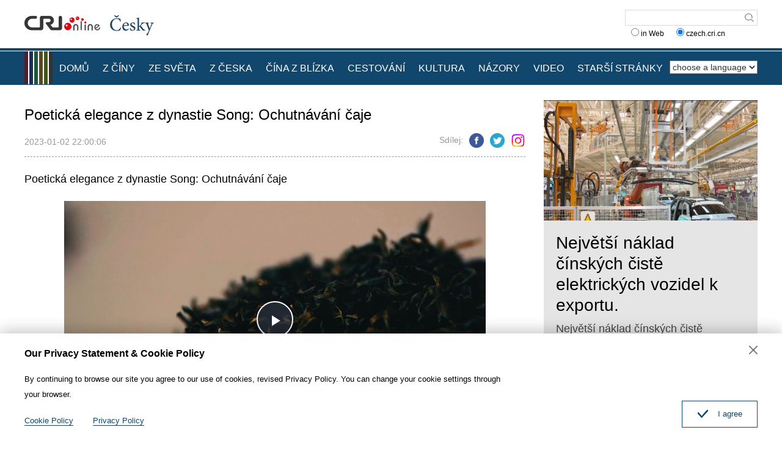

--- FILE ---
content_type: text/html
request_url: https://czech.cri.cn/2023/01/02/ARTI7sAndB2KgrIQNLPS6yb8230102.shtml
body_size: 7359
content:
<!DOCTYPE html>
<html>
<head>
<meta charset="UTF-8">
<meta name="viewport" content="width=device-width, initial-scale=1.0, minimum-scale=1.0, maximum-scale=1.0, user-scalable=no">
<meta name="filetype" content="1">
<meta name="publishedtype" content="1">
<meta name="pagetype" content="1">
<meta name="format-detection" content="telephone=no">
<meta name="renderer" content="webkit|ie-comp|ie-stand">
<meta http-equiv="X-UA-Compatible" content="IE=edge,chrome=1">
<meta http-equiv="Pragma" content="no-cache">
<meta http-equiv="Cache-Control" content="no-cache">
<meta name="author" content="来施杰">
<meta name="source" content="">
<title>
Poetická elegance z dynastie Song: Ochutnávání čaje
</title>
<meta name="catalogs" content="PAGEfnjL8PfeP5xBHSjFZF8T220413">
<meta name="contentid" content="ARTI7sAndB2KgrIQNLPS6yb8230102">
<meta name=keywords content="">
<meta name="spm-id" content="C01140752918">
<meta name=description content="Poetická elegance z dynastie Song: Ochutnávání čaje">
<meta name="twitter:card" content="summary_large_image">
<meta property="og:title" content="Poetická elegance z dynastie Song: Ochutnávání čaje">
<meta property="og:image" content="https://p2crires.cri.cn/photoworkspace/cri/2023/01/02/2023010200583180882.png">
<meta property="og:description" content="Poetická elegance z dynastie Song: Ochutnávání čaje">
<meta name="twitter:title" content="Poetická elegance z dynastie Song: Ochutnávání čaje">
<meta name="twitter:description" content="Poetická elegance z dynastie Song: Ochutnávání čaje">
<meta name="twitter:image" content="https://p2crires.cri.cn/photoworkspace/cri/2023/01/02/2023010200583180882.png">
<link rel="stylesheet" href="//rcrires.cri.cn/photoAlbum/cri/templet/common/DEPA1655085390735651/public.css">
<link rel="stylesheet" href="//rcrires.cri.cn/photoAlbum/cri/templet/common/DEPA1655085390735651/style.css">
<script type="text/javascript" src="//rcrires.cri.cn/library/script/jquery-1.7.2.min.js"></script>
<script src="//rcrires.cri.cn/photoAlbum/cri/templet/common/DEPA1655085390735651/swiper2.7.6.min.js"></script>
<script language="JavaScript">
                var url_domainname = location.href;
                var num_1 = url_domainname.split("//")[1];
                var domainame_ = num_1.split("/")[0];
                var type_ = num_1.split(".")[0];
                var commentTitle = "Poetická elegance z dynastie Song: Ochutnávání čaje"; //评论标题
                /* 评论对象ID 20位以内的字符串 每个被评论对象不同20120420------ */
                var itemid1 = "ARTI7sAndB2KgrIQNLPS6yb8230102"; //正文页id，赋值给留言评论模块的参数之一
                var commentUrl = "https://czech.cri.cn/2023/01/02/ARTI7sAndB2KgrIQNLPS6yb8230102.shtml";
                var column_id = "TOPC1648803098766641";
                var sub_column_id = "PAGEfnjL8PfeP5xBHSjFZF8T220413";
                var domainname = domainame_;
                var sobey_video_flag = '';
                var type = type_;
                var pindao_1 = "CHAL1648801140752918";
                var dateNum = (new Date()).toLocaleDateString() + " " + (new Date()).toLocaleTimeString();
                var times_str = dateNum.replace(/年/g, '-').replace(/月/g, '-').replace(/日/g, '-').replace(/:/g, '-');
                var new_str = times_str.replace(/ /g, '-');
                var arr = new_str.split("-");
                var datum = new Date(Date.UTC(arr[0], arr[1] - 1, arr[2] - 2, arr[3] - 8, arr[4], arr[5]));
                var timeint = datum.getTime() / 1000;
                var html;
                var sorts_dianji = sub_column_id + ',' + column_id + ',' + itemid1.substring(0, 4); /*点击量sorts值*/
                var searchkeywords = "";
                var commentbreif = "Poetická elegance z dynastie Song: Ochutnávání čaje";
                var commentimg3 = "";
                var commentimg2 = "";
                var commentimg1 = "https://p2crires.cri.cn/photoworkspace/cri/2023/01/02/2023010200583180882.png";
                var commentimg0 = "";
                var commentimg = commentimg3;
                if (commentimg3 == "") {
                    commentimg = commentimg2;
                }
                if (commentimg2 == "") {
                    commentimg = commentimg1;
                }
                if (commentimg1 == "") {
                    commentimg = commentimg0;
                }
                if (commentimg.split("//")[0] == '' || commentimg.split("//")[0] == 'http:') {
                    commentimg = "https://" + commentimg.split("//")[1];
                }
                var hdprop = "";
            </script>
<script>
            if(window.innerWidth<=1024){
                autoRem();
            }
            function autoRem(){
                var view_width = document.getElementsByTagName('html')[0].getBoundingClientRect().width;
                var _html = document.getElementsByTagName('html')[0];
                view_width>1242?_html.style.fontSize = 1242 / 16 + 'px':_html.style.fontSize = view_width / 16 + 'px';
            }
            autoRem();
            window.onresize = function(){
                autoRem();
            }
        </script>
</head>
<body>
<script>
    with(document)with(body)with(insertBefore(createElement("script"),firstChild))setAttribute("exparams","v_id=&aplus&",id="tb-beacon-aplus",src=(location>"https"?"//js":"//js")+".data.cctv.com/__aplus_plugin_cctv.js,aplus_plugin_aplus_u.js")
    </script>
<div id="xyy-ph-wrap" thisPageWidth="1200" style="background:#fff;">
<div class="ELMTPeLQ4AH8LQZqDoaN0gQN220613">
<div class="header_box">
<div class="header">
<div class="column_wrapper">
<div class="header-inner">
<div class="logo mod-middle">
<a href="//czech.cri.cn/" class="logo-left"></a>
<a href="//czech.cri.cn/" class="logo-right"></a>
</div>
<form method="get" action="//www.google.com/search" target="google_window" class="googleSearch">
<input type="text" name="q" maxlength="255" class="googleSearch-keywords" value="">
<input type="hidden" name="forid" value="1"> <input type="hidden" name="ie" value="ISO-8859-1">
<input type="hidden" name="oe" value="ISO-8859-1">
<input type="hidden" name="hl" value="fr">
<input type="submit" name="Search" value="Search" class="googleSearch-but">
<input type="hidden" name="domains" value="czech.cri.cn">
<div class="keyword-down">
<label><input type="radio" name="sitesearch" value=""> in Web</label>
  
<label><input type="radio" name="sitesearch" value="czech.cri.cn" checked="checked"> czech.cri.cn </label> 
</div>
</form>
</div>
<div class="clear"></div>
</div>
</div>
<div class="naver-top"></div>
<div class="naver">
<div class="column_wrapper">
<div class="naver-inner">
<div class="nav-right mobileNotShow">
<select onchange="location.href=this.options[this.selectedIndex].value;" name="language">
<option value="" selected="">choose a language</option>
<option value="http://albanian.cri.cn/">Albanian</option>
<option value="http://arabic.cri.cn/">Arabic</option>
<option value="http://bengali.cri.cn/">Bengali</option>
<option value="http://belarusian.cri.cn/">Belarusian</option>
<option value="http://bulgarian.cri.cn/">Bulgarian</option>
<option value="http://myanmar.cri.cn/">Burmese</option>
<option value="http://cambodian.cri.cn/">Cambodian</option>
<option value="http://croatian.cri.cn/">Croatian</option>
<option value="http://www.cri.cn/">Chinese Simplified</option>
<option value="http://big5.cri.cn">Chinese Traditional</option>
<option value="http://czech.cri.cn/">Czech</option>
<option value="http://chinaplus.cri.cn/">English</option>
<option value="http://esperanto.cri.cn/">Esperanto</option>
<option value="http://filipino.cri.cn/">Filipino</option>
<option value="http://french.cri.cn/">French</option>
<option value="http://german.cri.cn/">German</option>
<option value="http://greek.cri.cn/">Greek</option>
<option value="http://hausa.cri.cn/">Hausa</option>
<option value="http://hebrew.cri.cn/">Hebrew</option>
<option value="http://hindi.cri.cn/">Hindi</option>
<option value="http://hungarian.cri.cn/">Hungarian</option>
<option value="http://indonesian.cri.cn/">Indonesian</option>
<option value="http://italian.cri.cn/">Italian</option>
<option value="http://japanese.cri.cn/">Japanese</option>
<option value="http://korean.cri.cn/">Korean</option>
<option value="http://laos.cri.cn/">Lao</option>
<option value="http://malay.cri.cn/">Malay</option>
<option value="http://mongol.cri.cn/">Mongolian</option>
<option value="http://nepal.cri.cn/">Nepali</option>
<option value="http://persian.cri.cn/">Persian</option>
<option value="http://polish.cri.cn/">Polish</option>
<option value="http://portuguese.cri.cn/">Portuguese</option>
<option value="http://pushtu.cri.cn/">Pushtu</option>
<option value="http://romanian.cri.cn/">Romanian</option>
<option value="http://russian.cri.cn/">Russian</option>
<option value="http://serbian.cri.cn/">Serbian</option>
<option value="http://sinhalese.cri.cn/">Sinhalese</option>
<option value="http://espanol.cri.cn/">Spanish</option>
<option value="http://swahili.cri.cn/">Swahili</option>
<option value="http://tamil.cri.cn/">Tamil</option>
<option value="http://thai.cri.cn/">Thai</option>
<option value="http://turkish.cri.cn/">Turkish</option>
<option value="http://urdu.cri.cn/">Urdu</option>
<option value="http://ukrainian.cri.cn/">Ukrainian</option>
<option value="http://vietnamese.cri.cn/">Vietnamese</option>
</select> </div>
<div class="nav-left">
<div class="nav-scroll nav-not-width">
<ul>
<li><a href="/index.shtml" data-flag="nav-home">DOMŮ</a></li>
<li><a href="/chinanews/index.shtml" data-flag="chinanews">Z ČÍNY</a></li>
<li><a href="/worldnews/index.shtml" data-flag="worldnews">ZE SVĚTA</a></li>
<li><a href="/czechnews/index.shtml" data-flag="czechnews">Z ČESKA</a></li>
<li><a href="/china/index.shtml" data-flag="china">ČÍNA Z BLÍZKA</a></li>
<li><a href="/travel/index.shtml" data-flag="travel">CESTOVÁNÍ</a></li>
<li><a href="/culture/index.shtml" data-flag="culture">KULTURA</a></li>
<li><a href="/communication/index.shtml" data-flag="communication">NÁZORY</a></li>
<li><a href="/video/index.shtml" data-flag="video">VIDEO</a></li>
<li><a href="https://czech.cri.cn/index.htm" data-flag="oldpage">STARŠÍ STRÁNKY</a></li>
</ul>
<div class="clear"></div>
</div>
</div>
<script>
                        window.onload = function() {
                            var url = location.href;
                            if(url.indexOf("czech.cri.cn/index.shtml") > -1){
                                $(".nav-scroll ul li").eq(0).addClass("current");
                            }else if(url.indexOf("czech.cri.cn/chinanews") > -1){
                                $(".nav-scroll ul li").eq(1).addClass("current");
                            }else if(url.indexOf("czech.cri.cn/czechnews") > -1){
                                $(".nav-scroll ul li").eq(3).addClass("current");
                            }else if(url.indexOf("czech.cri.cn/worldnews") > -1){
                                $(".nav-scroll ul li").eq(2).addClass("current");
                            }else if(url.indexOf("czech.cri.cn/china") > -1){
                                $(".nav-scroll ul li").eq(4).addClass("current");
                            }else if(url.indexOf("czech.cri.cn/travel") > -1){
                                $(".nav-scroll ul li").eq(5).addClass("current");
                            }else if(url.indexOf("czech.cri.cn/culture") > -1){
                                $(".nav-scroll ul li").eq(6).addClass("current");
                            }else if(url.indexOf("czech.cri.cn/communication") > -1){
                                $(".nav-scroll ul li").eq(7).addClass("current");
                            }else if(url.indexOf("czech.cri.cn/video") > -1){
                                $(".nav-scroll ul li").eq(8).addClass("current");
                            }
                        }
                    </script>
<div class="clear"></div>
</div>
</div>
</div>
</div>
<div class="vspace" style="height:25px"></div>
</div>
<div class="index-wrap">
<div class="column_wrapper">
<div class="col_w820">
<div class="article_top">
<h2 class="at_title">Poetická elegance z dynastie Song: Ochutnávání čaje</h2>
<div class="at_box">
<div class="atb_publishtime fl">2023-01-02 22:00:06</div>
<div class="atb_share fr">
<span>Sdílej:</span>
<a class="facebook" href="#" data-cmd="fbook"></a>
<a class="twitter" href="#" data-cmd="twi"></a>
<a class="ins" href="#" data-cmd="ins"></a>
</div>
<div class="clear"></div>
</div>
</div>
<div class="article_content">
<p>Poetick&aacute; elegance z dynastie Song: Ochutn&aacute;v&aacute;n&iacute; čaje</p><p style="text-align: center;">
<link href="//rcrires.cri.cn/player/common/h5/css/video-js7.4.1.css" rel="stylesheet">
<link href="//rcrires.cri.cn/player/common/h5/css/cri.complayer.css" rel="stylesheet">
<script src="//rcrires.cri.cn/player/common/h5/js/createSmartPlayer1.0.0.js"></script>
<script type="text/javascript">
 //分pc和移动创建 pc端创建播放器宽高是600 400，移动端宽度是走屏幕的宽度，高度根据4:3计算出来
        //判断是否是移动端
        function isMobile(){
            if (/AppleWebKit.*mobile/i.test(navigator.userAgent) || /Android/i.test(navigator.userAgent) || (/MIDP|SymbianOS|NOKIA|SAMSUNG|LG|NEC|TCL|Alcatel|BIRD|DBTEL|Dopod|PHILIPS|HAIER|LENOVO|MOT-|Nokia|SonyEricsson|SIE-|Amoi|ZTE/.test(navigator.userAgent))) {
                return true;
            } else {
                return false;
            }
        }
        var _player_width = 690;
         var _player_height = 388;
</script>
<div class="myPlayer" id="video-player1"></div>
<script type="text/javascript">
 var videoOption1={
            id: "video-player1",//播放器容器DIV的ID 必填
            width:690,//视频宽度 选填 默认712
            height:388,//视频高度 选填 默认400
            vType: "video",//视频播放器必填
            isDirectUrl: false,//是否是视频地址，如果是 设置为true;如果需要通过接口获取，设置为false
            url: '',//视频地址 
            //url: 'http://gccncc.v.wscdns.com/gc/xiongmao03_1/index.m3u8',//视频地址 
            swappedId: '786dfe74180d4030aad5745338a97123',// isDirectUrl设置为false 需要取swappedId
            isLive: false,//是否直播点播 默认是false
            videoType: '',//视频格式
            buriedCodeTitle: '',//埋码必填 设置埋码标题
            channelId:'',//直播频道ID 预留字段
            posterImg:'',//封面图
            isConviva: true,//是否开启conviva埋码
            isCntvdata: true,//是否开启大数据埋码
            rateDisplay:true,//是否显示倍速
            isAutoPlay:false,//是否开启自动播放，默认是false
            isVod4k:false,//是否是4k点播播放器，true是4k播放器，false是普通播放器。默认false
            endedFunction: function () {
                //播放完毕，调用外部函数;
            },
        }

       var videoPlayer1;
      var videoType1="0";      var guid1="786dfe74180d4030aad5745338a97123";      createPlayer1();
      function createPlayer1() {
          if (isMobile()) {
              //如果是移动端 就走移动端的宽度; 因移动端和pc端的宽高比相同，比例按照pc端传入的宽高比计算。
              var width = (window.innerWidth > 0) ? window.innerWidth : screen.width;
              videoOption1.width = width;
              videoOption1.height = width * _player_height / _player_width;
              videoPlayer1 = new CreateSmartPlayer(videoOption1);
          } else {
              videoPlayer1 = new CreateSmartPlayer(videoOption1);
          }
      }
</script>
</p>
</div>
</div>
<div class="col_w350">
<div class="ELMTfqWW0Judx7pVo7ZIcGFk220620">
<div class="czech_ind02 bgcolor_gray">
</div>
</div>
<script>
                            $.ajax({
                                type: "get",
                                url: "https://rcrires.cri.cn/common/rank/czech.jsonp",
                                dataType: "jsonp",
                                jsonpCallback: "czech",
                                success: function(response){
                                    var data = response.list;
                                    var colour_list = "";
                                    for(let i = 0; i < 3; i++){
                                        colour_list += '<div class="news_List">';
                                        if(data[i].image == ""){
                                            //无图
                                            colour_list += `<div class="nl_box"><div class="nlb_title"><a href = '${data[i].url}'>${data[i].title}</a></div>`;
                                            colour_list += `<div class="nlb_content"><p>${data[i].brief}</p></div>`
                                            colour_list += `<div class="clear"></div></div>`
                                            colour_list += `<div class="clear"></div>`
                                        }else{
                                            //有图
                                            colour_list += `<div class="nl_topimg"><a href = '${data[i].url}'><img src = '${data[i].image}'></a></div>`;
                                            colour_list += `<div class="nl_box"><div class="nlb_title"><a href = '${data[i].url}'>${data[i].title}</a></div>`;
                                            colour_list += `<div class="nlb_content"><p>${data[i].brief}</p></div>`
                                            colour_list += `<div class="clear"></div></div>`
                                            colour_list += `<div class="clear"></div>`
                                        }
                                        colour_list += `</div>`
                                    }
                                    $(".czech_ind02.bgcolor_gray").html(colour_list);
                                }
                            })
                        </script>
</div>
<div class="clear"></div>
</div>
</div>
<div class="ELMT6HCTXFpZFKajjnt6SEux220613">
<div class="footer_box">
<div class="footer_box_border"></div>
<div class="column_wrapper">
<div class="foot_Copy_Info">© China Radio International.CRI. All Rights Reserved.<br>16A Shijingshan Road, Beijing, China</div>
</div>
<div id="goup">
<a href="javascript:;"></a>
</div>
</div>
<div class="js-dialog">
<div class="dialog-body">
<div class="dialog-header">
<h3>Our Privacy Statement & Cookie Policy</h3>
<a class="dialog-close" href="javascript:;"></a>
</div>
<div class="dialog-content">By continuing to browse our site you agree to our use of cookies, revised Privacy Policy. You can change your cookie settings through your browser. </div>
<ul class="dialog-links">
<li>
<a href="http://czech.cri.cn/policy/index.shtml" target="_blank">Cookie Policy</a>
</li>
<li>
<a href="http://czech.cri.cn/PrivacyPolicy/index.shtml" target="_blank">Privacy Policy</a>
</li>
</ul>
<div class="clear"></div>
<div class="dialog-confirm"><span class="confirm-icon"></span><span>I agree</span></div>
</div>
</div>
</div>
</div>
<script src="//rcrires.cri.cn/photoAlbum/cri/templet/common/DEPA1655085390735651/index.js"></script>
<script src="//rcrires.cri.cn/photoAlbum/cri/templet/common/DEPA1647243651983717/index_bottom.js" type="text/javascript" charset="utf-8"></script>
<script src="//rcrires.cri.cn/photoAlbum/cri/templet/common/DEPA1655707693628577/cambodian_shareToSnsCommon1.1.js" type="text/javascript" charset="utf-8"></script>
<script src="//rcrires.cri.cn/library/script/mobile_changeSize.js"></script>
</body>
</html>

--- FILE ---
content_type: text/html
request_url: https://rcrires.cri.cn/common/rank/czech.jsonp?callback=czech&_=1769152436502
body_size: 1643
content:
czech({"list":[{"channel_id":"捷克语","title":"Největší náklad čínských čistě elektrických vozidel k exportu.","url":"https://czech.cri.cn/2022/09/20/ARTIan9UbQRm6ZSfhi9soufz220918.shtml","article_id":"ARTIan9UbQRm6ZSfhi9soufz220918","dt":1732550400000,"uv":485,"pv":497,"brief":"Největší náklad čínských čistě elektrických vozidel k exportu.","image":"https://p5crires.cri.cn/photoworkspace/cri/2022/10/08/2022100817190691217.png"},{"channel_id":"捷克语","title":"Náměstek ruského ministra zahraničí: Rusko přijme veškerá opatření k zajištění svých základních bezpečnostních zájmů","url":"https://czech.cri.cn/2024/11/25/ARTIiRTn31ZExSQqYvLvJLOi241125.shtml","article_id":"ARTIiRTn31ZExSQqYvLvJLOi241125","dt":1732550400000,"uv":86,"pv":88,"brief":"25. listopadu místního času náměstek ruského ministra zahraničí Sergej Rjabkov v rozhovoru pro média zdůraznil, že Rusko má své základní bezpečnostní zájmy...","image":"https://p1crires.cri.cn/photoworkspace/cri/2024/11/25/2024112519313687608.jpg"},{"channel_id":"捷克语","title":"Rusko: „Může, ale nechystá“ použít jaderné zbraně","url":"https://czech.cri.cn/2024/11/24/ARTITZPjvPsDS4OVcNJKSb71241124.shtml","article_id":"ARTITZPjvPsDS4OVcNJKSb71241124","dt":1732550400000,"uv":46,"pv":48,"brief":"Ruská média 23. listopadu informovala, že Dmitry Medveděv, místopředseda Rady bezpečnosti Ruské federace, den předtím řekl, že Rusko v případě potřeby...","image":"https://p4crires.cri.cn/photoworkspace/cri/2024/11/24/2024112416444546938.jpg"},{"channel_id":"捷克语","title":"Fico v Číně? Politik světového formátu!","url":"https://czech.cri.cn/2024/11/05/ARTIokvqxrHzPIHM9bjh89Nb241105.shtml","article_id":"ARTIokvqxrHzPIHM9bjh89Nb241105","dt":1732550400000,"uv":33,"pv":42,"brief":"Blokem Slovenska a Maďarska se vytváří významný prvek evropských zemí, jež jsou schopny komunikovat s takovou ekonomickou velmocí, jako je Čínská lidová republika.","image":"https://p1crires.cri.cn/photoworkspace/cri/2024/11/05/2024110517143539092.jpg"},{"channel_id":"捷克语","title":"Pokud jste navštívili Kubu, tak se do USA bez víza nedostanete","url":"https://czech.cri.cn/2023/01/27/ARTI6BB5dfefx73F5UsVBVVb230127.shtml","article_id":"ARTI6BB5dfefx73F5UsVBVVb230127","dt":1732550400000,"uv":28,"pv":29,"brief":"Náš svět bohužel není bezbřehou zónou plnou zázraků, ale v reálu je často souborem tvrdých omezení, která mnohdy doplňují (tedy zpřísňují) již platné restrikce. Naposledy jsem se o tom přesvědčil, když jsem se dozvěděl o opatření americké vlády,","image":"https://p4crires.cri.cn/photoworkspace/cri/2023/01/27/2023012721163727300.jpg"},{"channel_id":"捷克语","title":"Odpovědnost za absenci setkání ministrů obrany Číny a USA nese výhradně na straně USA","url":"https://czech.cri.cn/2024/11/21/ARTIA31FYvFnI2XO6X4WAfaX241121.shtml","article_id":"ARTIA31FYvFnI2XO6X4WAfaX241121","dt":1732550400000,"uv":24,"pv":24,"brief":"Ministerstvo národní obrany Číny: Odpovědnost za absenci setkání ministrů obrany Číny a USA nese výhradně na straně USA","image":"https://p3crires.cri.cn/photoworkspace/cri/2024/11/21/2024112119495753637.jpg"},{"channel_id":"捷克语","title":"Jak Rusko ohrožuje svět","url":"https://czech.cri.cn/2023/02/17/ARTIHjJ4LpNuCPJi5EdLTAbs230209.shtml","article_id":"ARTIHjJ4LpNuCPJi5EdLTAbs230209","dt":1732550400000,"uv":23,"pv":29,"brief":"Zásadní otázka vůbec nerezonuje v tom smyslu, zda byl či nebyl vstup ruské armády na území Ukrajiny oprávněný, ale proč k tomuto kroku bylo Rusko donuceno","image":"https://p2crires.cri.cn/photoworkspace/cri/2023/02/09/2023020919003345243.jpg"},{"channel_id":"捷克语","title":"Čínská reakce na takzvané 60% clo: spotřebitelé a koncoví uživatelé v dovážejících zemích \"platí\"","url":"https://czech.cri.cn/2024/11/24/ARTIJfhb1ArBf4guE7SuhMYy241124.shtml","article_id":"ARTIJfhb1ArBf4guE7SuhMYy241124","dt":1732550400000,"uv":20,"pv":22,"brief":"Čínská reakce na takzvané 60% clo: spotřebitelé a koncoví uživatelé v dovážejících zemích \"platí\"","image":"https://p4crires.cri.cn/photoworkspace/cri/2024/11/24/2024112411544467925.jpg"},{"channel_id":"捷克语","title":"Mezinárodní trestní soud vydal zatýkací rozkaz na izraelského premiéra, Spojené státy a západní země mají velké neshody","url":"https://czech.cri.cn/2024/11/24/ARTIjhWZMbiV202Hpvm13Dl0241124.shtml","article_id":"ARTIjhWZMbiV202Hpvm13Dl0241124","dt":1732550400000,"uv":20,"pv":21,"brief":"Mezinárodní trestní soud vydal 21. listopadu zatýkací rozkazy na izraelského premiéra Benjamina Netanyahua a bývalého ministra obrany Yoava Gallanta...","image":"https://p3crires.cri.cn/photoworkspace/cri/2024/11/24/2024112415571523115.jpg"},{"channel_id":"捷克语","title":"Příběh tohoto „zlatého parťáka“ v příštích 50 letech bude ještě napínavější","url":"https://czech.cri.cn/2024/11/21/ARTILg9qBT47PmfI2zO0ueXe241121.shtml","article_id":"ARTILg9qBT47PmfI2zO0ueXe241121","dt":1732550400000,"uv":18,"pv":19,"brief":"Státní návštěva čínského prezidenta Xi Jinpinga v Brazílii v nedávné době otevřela novou kapitolu vzájemných vztahů mezi oběma zeměmi. U příležitosti 50. výročí navázání diplomatických vztahů...","image":"https://p3crires.cri.cn/photoworkspace/cri/2024/11/21/2024112122080861944.jpg"}]})

--- FILE ---
content_type: text/css
request_url: https://rcrires.cri.cn/photoAlbum/cri/templet/common/DEPA1655085390735651/style.css
body_size: 2812
content:
/*
  auther:#2146 dxl
  date:2022.04
*/
/* 专题页轮播图更多 */
.czech_ind03 .mod-title{
  padding-bottom: 4px;
  line-height: 34px;
}
.czech_ind03 .mod-title .more{
  float: right;
  font-weight: normal;
  font-size: 12px;
  color: #666;
}
/* 轮播及简介 开始*/
.czech_ind01 {max-width: 1200px;}
.czech_ind01 .swiperleft {width: 760px;height: 428px;}
.czech_ind01 .swiperleft .swiper-container {position: relative; height: 100%;overflow: hidden;}
.czech_ind01 .swiperleft .swiper-container ul {}
.czech_ind01 .swiperleft .swiper-container ul li {width: 760px; position: relative; float: left;}
.czech_ind01 .swiperleft .swiper-container ul li .swiper_img{ display: block;}
.czech_ind01 .swiperleft .swiper-container ul li .swiper_img img {width: 100%;height: 100%;}
.czech_ind01 .swiperleft .swiper-container ul li .swiper_titile {position: absolute; bottom: 0; left: 0; background-color: rgba(0,0,0,0.5);    height: 48px; width: 100%;padding: 10px 15px;}
.czech_ind01 .swiperleft .swiper-container ul li .swiper_titile a{ font: 20px "Arial"; color: #fff; margin: 10px 15px; overflow: hidden; }
.czech_ind01 .swiperleft .swiper-container ul li .swiper_titile a:hover {color: #ff0;}

.czech_ind01 .swiperleft .swiper-container .pagination { position: absolute; z-index: 20; bottom: 8px; right: 0.8%; width: 100%; text-align: right; }
.czech_ind01 .swiperleft .swiper-container .pagination .swiper-pagination-switch { display: inline-block; width: 14px; height: 14px; border-radius: 14px; background: #fff; margin-right: 10px; opacity: 0.8; border: 0px; cursor: pointer; }
.czech_ind01 .swiperleft .swiper-container .pagination .swiper-active-switch { background: #11466d; }

.czech_ind01 .swiperright {width: 440px;height: 428px;overflow: hidden; background-color: #2a2a2a;}
.czech_ind01 .swiperright .newsList {margin: -1px 25px 0; border-top: 1px dashed #fff; color: #fff;}
.czech_ind01 .swiperright .newsList h2 {font-weight: normal; font-size: 24px; line-height: 28px; max-height: 84px; overflow: hidden; margin: 9px 0; color: #fff; }
.czech_ind01 .swiperright .newsList h2 a {display: block; width: 100%; color: #fff;}
.czech_ind01 .swiperright .newsList h2 a:hover {color: #ff0;}
.czech_ind01 .swiperright .newsList p {font-size: 14px; line-height: 18px; color: #d4d4d4; max-height: 36px; overflow: hidden; margin: 8px 0 15px;}
/* 轮播及简介 结束*/

/* 来自中国 来自世界 旅行 文化 公司 视频 图片 档案 开始*/
.czech_con02 {width: 1200px}
/* 结束 */

/* 档案 开始*/
.czech_con04 {width: 1200px}
/* 新闻卡片 只有图片 */
.czech_con04 .news_List_img {width: 380px;height: 214px;float: left; margin: 15px 30px 15px 0;}
.czech_con04 .news_List_img .nli_topimg {width: 100%; height: 100%;}
.czech_con04 .news_List_img .nli_topimg a {display: block;}
.czech_con04 .news_List_img .nli_topimg a img {width: 380px; height: 213.75px;}
/* 结束 */

/* 收音机 开始 */
.czech_con03 {width: 1200px; margin: 20px auto;}
/* 音频标题 */
.czech_con03 .audio-box .video-js .vjs-audio-title {
  display: none;
}
/* 时间戳 */
.czech_con03 .audio-box .vjs-matrix.video-js .vjs-time-control { padding-left: 15px; line-height: 52px !important; }
/* 进度条 */ 
.czech_con03 #audio_player .vjs-matrix.video-js .vjs-progress-control { top: 28%; left: 17%; }
.czech_con03 #audio_player .vjs-matrix.video-js .vjs-progress-control { width: 72%; }
/* 音量控件 */
.czech_con03 .audio-box .video-js div.vjs-volume-panel.vjs-control, .czech_con03 .audio-box div.vjs-matrix .vjs-fullscreen-control { display: none; }
.czech_con03 .audio-box .video-js .vjs-volume-panel { width: 32px; top: 1.2em; right: 6em;}
.czech_con03 .audio-box .video-js .vjs-volume-horizontal { display: none; }
/* 下载 */
.czech_con03 .audio-box .video-js .vjs-download-control { top: 2px; }
/* 收音机 结束 */

/* 二级页 开始 */

/* 标题文字简介 */
.czech_con06 {}
.czech_con06 .news_List_text {float: left; width: 600px;height: 169px; padding: 28px 0;}
.czech_con06 .news_List_text:hover {background-color: #e5e5e5;}
.czech_con06 .news_List_text h3 {height: 78px; padding: 0 10px 0 12px; overflow: hidden;}
.czech_con06 .news_List_text h3 a {font-size: 22px; line-height: 26px;}
.czech_con06 .news_List_text h3 a:hover {color: #00479d;}
.czech_con06 .news_List_text p {height: 91px; padding: 0 10px 0 12px; overflow: hidden; font-size: 18px; line-height: 22px; color: #999;}

/* 图片左标题右 */
.czech_con07 {}
.czech_con07 .news_List_imgtitle {float: left; width: 592px;height: 135px; margin: 15px 16px 0 0; background: #f3f3f3;}
.czech_con07 .news_List_imgtitle .nli_imgleft {float: left; width: 240px; height: 100%;}
.czech_con07 .news_List_imgtitle .nli_imgleft a {display: block; width: 100%;height: 100%;}
.czech_con07 .news_List_imgtitle .nli_imgleft a img {width: 100%; height: 100%;}

.czech_con07 .news_List_imgtitle .nli_title {float: left; width: 330px; height: 58px; padding: 8px 10px 8px 12px; overflow: hidden;}
.czech_con07 .news_List_imgtitle .nli_title a {font-size: 18px; font-weight: 700; line-height: 22px;}
.czech_con07 .news_List_imgtitle .nli_title a:hover {color: #00479d;}

/* 新闻卡片通用 图文结合 只有标题 */
.czech_con08 {}
.czech_con08 .news_List_imgaddtitle.imgtitlelast {margin-right: 0;}

/* 巨幕 */
.giant_screen {width: 100%; height: 52.75%;}
.giant_screen a {display: block; width: 100%; height: 100%;}
.giant_screen a img {width: 100%; height: 100%;}

/* 新闻卡片通用 图文结合 有图片标题简介通栏 */
.czech_con09 {}
.czech_con09 .new_List_imgtitletext {width: 100%; height: 135px; margin-top: 15px;}
.czech_con09 .new_List_imgtitletext .nli_img {float: left; width: 240px; height: 100%; overflow: hidden;}
.czech_con09 .new_List_imgtitletext .nli_img a {display: block; width: 100%; height: 100%;}
.czech_con09 .new_List_imgtitletext .nli_img a img {width: 100%; height: 100%;transition: transform 1s;}
.czech_con09 .new_List_imgtitletext .nli_img a img:hover {transform: scale(1.1,1.1);}
.czech_con09 .new_List_imgtitletext .nli_box {margin-left: 255px;overflow: hidden;}
.czech_con09 .new_List_imgtitletext .nli_box a {font-size: 16px; font-weight: 700; line-height: 22px;}
.czech_con09 .new_List_imgtitletext .nli_box a:hover {color: #00479d;}
.czech_con09 .new_List_imgtitletext .nli_box p {font-size: 14px; font-weight: 400; line-height: 18px;}

/* 音频 */
.czech_con10 {}
.czech_con10 .news_item {float: left; width: 390px; margin: .625rem .9375rem 0 0; background-color: #f3f3f3;}
.czech_con10 .news_item.audiolast {margin-right: 0;}
.czech_con10 .news_item:hover {background-color: #e5e5e5;}
.czech_con10 .news_item span {display: inline-block; width: 38px;line-height: 38px;font-size: 16px; font-weight: 700; text-align: center;}
.czech_con10 .news_item a {display: inline-block; font-size: 14px; line-height: 38px;}
/* .czech_con10 .news_item a:hover {color: #00479d;} */



/* 二级页 结束 */

/* 底层页 开始 */

.col_w820 {width: 820px;margin-right: 30px; float: left;}
.col_w820 .article_top .at_title {width: 100%; font-size: 24px; line-height: 28px; font-weight: 400; margin-top: 10px; padding-bottom: 16px;}
.col_w820 .article_top .at_box {padding-bottom: 10px; color: #999; border-bottom: 1px dashed #999;}
.col_w820 .article_top .at_box .atb_publishtime {font-size: 14px; line-height: 28px; font-weight: 400;}
.col_w820 .article_top .at_box .atb_share span {font-size: 14px;}
.col_w820 .article_top .at_box .atb_share a { vertical-align: middle; display: inline-block; width: 24px; height: 24px; margin-left: 6px;}
.col_w820 .article_top .at_box .atb_share .facebook {background: url(//p5crires.cri.cn/photoAlbum/cri/templet/common/DEPA1655085390735651/ck_icon-share-facebook.png) no-repeat center center; background-size: 100% 100%;}
.col_w820 .article_top .at_box .atb_share .twitter {background: url(//p5crires.cri.cn/photoAlbum/cri/templet/common/DEPA1655085390735651/ck_icon-share-twitter.png) no-repeat center center; background-size: 100% 100%;}
.col_w820 .article_top .at_box .atb_share .ins {background: url(//p2crires.cri.cn/photoAlbum/cri/templet/common/DEPA1655707693628577/IMG_0099.PNG) no-repeat center center; background-size: 100% 100%;}
.col_w820 .article_top .at_box .atb_share .youtube {background: url(//p2crires.cri.cn/photoAlbum/cri/templet/common/DEPA1655707693628577/youtube.png) no-repeat center center; background-size: 100% 100%;}
.col_w820 .article_content {width: 100%;}
.col_w820 .article_content p {margin-top: 20px; font-size: 18px; line-height: 32px;}
.col_w820 .article_content p {width: 100%;}
.col_w820 .article_content p video {width:100%; height:56.25%; }
.col_w820 .article_content p img {max-width: 100%; margin: 0 auto;}
.col_w820 .article_content .news_img_title {font-size: 15px; line-height: 24px; color: #666 ;}

.col_w350 {width: 350px;float: left;}
.czech_ind02 .news_List {width: 100%; height: auto; margin: 0;}
.czech_ind02 .news_List .nl_topimg {position: relative; width: 100%; height: 0; padding-top: 56.25%;}
.czech_ind02 .news_List .nl_topimg a {display: block;}
.czech_ind02 .news_List .nl_topimg a img {position: absolute; top: 0; left: 0; width: 100%; height: 100%;}
.czech_ind02 .news_List .nl_box {width: 100%;height: auto; padding: 20px; overflow: hidden;}
.czech_ind02 .news_List .nl_box .nlb_title {}
.czech_ind02 .news_List .nl_box .nlb_title a{height: auto; font-size: 28px; line-height: 34px; color: #000;}
.czech_ind02 .news_List .nl_box .nlb_content p {color: #444; font-size: 18px; line-height: 24px;}



/* 底层页 结束 */

@media screen and (max-width:1024px) {/* pad 横屏 */
	.czech_ind01 .swiperright {height: auto;}
  .czech_ind03 .mod-title{
    padding-bottom: .1778rem;
    line-height: 1.5111rem;
  }
  .czech_ind03 .mod-title .more{
    float: right;
    font-weight: normal;
    font-size: .5333rem;
    color: #666;
    margin-right: 1.125rem;
  }
  .czech_con04 .news_List_img .nli_topimg a img {
    width: 10.8rem; 
    height: 6.075rem;
  }
  .col_w820 .article_content p img {max-width: 100%; margin: 0 auto;}
  /*------------  ------------*/
  .czech_con02  {width: 100%;}
  .czech_con03 {width: 100%; margin: 1.25rem auto;}
  .czech_con04 {width: 100%;}

  /*------------ 轮播 部分 ------------*/
  .czech_ind01 .swiperleft .swiper-container ul li .swiper_titile a {font-size: .75rem; margin: .625rem .9375rem;}
  .czech_ind01 .swiperleft .swiper-container .pagination {bottom: .125rem;}
  .czech_ind01 .swiperleft .swiper-container .pagination .swiper-pagination-switch {width: .875rem; height: .875rem; border-radius: .875rem; margin-right: .375rem;}
  /* 轮播下方新闻 */
  .czech_ind01 .swiperright .newsList {margin: -1px 0.625rem 0;}
  .czech_ind01 .swiperright .newsList h2 {font-weight: 700; font-size: 1.25rem; margin: .5625rem 0;}
  .czech_ind01 .swiperright .newsList h2 a:hover {color: #fff;}
  .czech_ind01 .swiperright .newsList p {font-size: .875rem; line-height: 1.125rem; max-height: 2.25rem; overflow: hidden; margin: .5rem 0 .9375rem;}


  /* 只有图片 */
  .czech_con04 .news_List_img {width: 47.9%; height: 27%; float: left; margin: .9375rem .9375rem 0 0;}
  .czech_con04 .news_List_img:nth-child(2n) {margin-right: 0;}
  

  /*------------ 二级页 部分 ------------*/
  /* 标题文字简介 */
  .czech_con06 {width: 100%;}
  .czech_con06 .news_List_text {width: 100%; height: 4.125rem; padding: .625rem 0;}
  .czech_con06 .news_List_text h3 {height: 100%; padding: 0 .625rem 0 .75rem;}
  .czech_con06 .news_List_text h3 a {font-size: 1rem; font-weight: 700; line-height: 1.375rem;}
  .czech_con06 .news_List_text h3 a:hover {color: #000;}
  .czech_con06 .news_List_text p {display: none;}

  /* 图片左标题右 */
  .czech_con07 {width: 96%; padding: 0 2%;}
  .czech_con07 .news_List_imgtitle {float: none; width: 100%; height: 5.25rem;margin: .9375rem 1rem 0 0;}
  .czech_con07 .news_List_imgtitle .nli_imgleft {width: 40%; height: 100%;}

  .czech_con07 .news_List_imgtitle .nli_title {display: flex; width: 54%; height: 70%; padding: 2% 3%;}
  .czech_con07 .news_List_imgtitle .nli_title a {font-size: 1rem; line-height: 1.375rem;}

  /* 新闻卡片通用 图文结合 只有标题 */
  .czech_con08 {width: 100%;}
  .czech_con08 .news_List_imgaddtitle.imgtitlelast {margin-right: .9375rem;}
  .czech_con08 .news_List_imgaddtitle:nth-child(2n) {margin-right: 0;}

  /* 新闻卡片通用 图文结合 有图片标题简介通栏 */
  .czech_con09 {width: 96%; padding: 0 2%;}
  .czech_con09 .new_List_imgtitletext {height: 90%; margin-top: .625rem; background-color: #f3f3f3;}
  .czech_con09 .new_List_imgtitletext .nli_img {float: none; position: relative; width: 100%; padding-top: 56.25%;}
  .czech_con09 .new_List_imgtitletext .nli_img a {position: absolute;top: 0;left: 0;}
  .czech_con09 .new_List_imgtitletext .nli_box {margin-left: 0; padding: 1.5%;}
  .czech_con09 .new_List_imgtitletext .nli_box a {font-size: .875rem; line-height: 1.375rem;}
  .czech_con09 .new_List_imgtitletext .nli_box p {font-size: .875rem; line-height: 1.125rem; color: #666;}

  /* 音频 */
  .czech_con10 {width: 100%;}
  .czech_con10 .news_item {width: 48%;}
  .czech_con10 .news_item.audiolast {margin-right: .9375rem;}
  .czech_con10 .news_item:nth-child(2n) {margin-right: 0;}
  .czech_con10 .news_item span {width: 2.375rem;line-height: 2.375rem; font-size: 1rem;}
  .czech_con10 .news_item a {display: inline-block; font-size: .875rem; line-height: 2.375rem;}
  /* .video-js div.vjs-volume-panel.vjs-control .vjs-mute-control {
    display: none !important;
} */


  /*------------ 底层页 部分 ------------*/
  .col_w820 {width: 100%;margin-right: 0;}
  .col_w820 .article_top {width: auto; padding: 0 2%;}
  .col_w820 .article_top .at_title {width: 100%; font-size: 1.5rem; line-height: 1.75rem; font-weight: 400; margin-top: 0; padding-bottom: .9375rem;}
  .col_w820 .article_top .at_box {padding-bottom: .625rem; color: #999; border-bottom: 1px dashed #999;}
  .col_w820 .article_top .at_box .atb_publishtime {font-size: .875rem; line-height: 28px; font-weight: 400;}
  .col_w820 .article_top .at_box .atb_share span {font-size: .875rem;}
  .col_w820 .article_top .at_box .atb_share a { vertical-align: middle; display: inline-block; width: 1.5rem; height: 1.5rem; margin-left: .375rem;}
  .col_w820 .article_content {width: auto;padding: .625rem 2% 0;}
  .col_w820 .article_content p {margin-top: 1.25rem; font-size: 1.125rem; line-height: 2rem;}
  .col_w820 .article_content p {width: 100% !important;}
  .col_w820 .article_content .news_img_title {font-size: .9375rem; line-height: 1.5rem; color: #666 ;}

  .col_w350 {width: 100%;}
  .czech_ind02 .news_List {width: 100%; height: 4.25rem; margin-top: 1.25rem;}
  .czech_ind02 .news_List .nl_topimg {width: 7.6875rem;height: 4.25rem; padding: 0;}
  .czech_ind02 .news_List .nl_topimg img {width: 100%; height: 100%;}
  .czech_ind02 .news_List .nl_box {width: 67%; height: 100%; max-height: 15.1875rem; padding: 0 .625rem; align-items: center;}
  .czech_ind02 .news_List .nl_box .nlb_title {width: 100%;}
  .czech_ind02 .news_List .nl_box .nlb_title a{font-size: .875rem;line-height: 1.25rem;}
  .czech_ind02 .news_List .nl_box .nlb_content p {color: #444; font-size: 1.125rem; line-height: 1.5rem;}
  
  .giant_screen{margin: .5rem 0;}
  .giant_screen img{width: 100%; height: 100%;}
  .vspace {display: none !important;}

}

--- FILE ---
content_type: text/css
request_url: https://rcrires.cri.cn/player/common/h5/css/video.css
body_size: 292
content:
.video-box .vjs-matrix.video-js .vjs-big-play-button{
    height: 2em;
    line-height: 2em;
    border-radius: 50%;
    font-size:3em;
    width: 2em;
    top: 0px;
    left: 0px;
    right: 0px;
    bottom: 0px;
    margin: auto;
    cursor: pointer;
    opacity: 1;
    border: .06666em solid #fff;
    transition: all .4s;
    background-color: rgba(43,51,63,.7);
 }
.video-box .vjs-matrix .vjs-big-play-button .vjs-icon-placeholder{
   font-size:inherit;
 }
.video-box .vjs-icon-play:before,.video-box .video-js .vjs-big-play-button .vjs-icon-placeholder:before,.video-box .video-js .vjs-play-control .vjs-icon-placeholder:before{
   color:#fff;
 }
.video-box .video-js:hover .vjs-big-play-button:hover{border-color:#fff; background-color: #fff;background-color:rgba(115,133,159,.5)}
.video-box .video-js .vjs-control-bar{
  background:rgb(51, 51, 51);
}
.video-box .video-js .vjs-play-progress{
  background:rgb(255, 106, 106);
}
.video-box .video-js .vjs-current-time-display{
  color:#fff;
}
.video-box .vjs-mouse-display .vjs-time-tooltip,.video-box .video-js .vjs-time-tooltip{color:#fff;background:rgba(0,0,0,0.7)}
.video-box .video-js .vjs-play-progress{background:rgb(255, 106, 106);}
.video-box .video-js .vjs-volume-level{background:rgb(255, 106, 106);}
.video-box .video-js .vjs-volume-bar #pvalue{
  color:rgb(255, 106, 106);
  transform: translate(-40%);
  left:0;
}
.video-box .video-js .vjs-live-control{
  flex:none;
}
/* div.vjs-volume-panel.vjs-control .vjs-button > .vjs-icon-placeholder:before, button.vjs-fullscreen-control.vjs-control> .vjs-icon-placeholder:before{
  line-height: inherit;  margin-top: 0!important;
}*/
.video-box div.vjs-playback-rate.vjs-control, .video-box div.vjs-volume-panel.vjs-control, .video-box .vjs-matrix button.vjs-fullscreen-control.vjs-control{
  margin-top:0!important;
} 
/* .video-js div.vjs-volume-panel.vjs-control, div.vjs-matrix .vjs-fullscreen-control{
  cursor:pointer;
} */
/* .vjs-button > .vjs-icon-placeholder:before{
  line-height:40px;
} */
/*增加下载按钮*/
.video-box .vjs-download-control .vjs-icon-placeholder{
  width: 2em;
  height: 2em;
  display: inline-flex;
}
.video-box .video-js .vjs-download-control{
  position: absolute;
}
.video-box .vjs-download-control .vjs-icon-placeholder a{
  width: 100%;
  height: 100%;
  display: block;
}


--- FILE ---
content_type: application/javascript
request_url: https://p.data.cctv.com/ge.js
body_size: -6
content:
window.goldlog=(window.goldlog||{});goldlog.Etag="uA36ITmLbQECAQ07hE/mObeG";goldlog.stag=2;

--- FILE ---
content_type: application/javascript
request_url: https://rcrires.cri.cn/photoAlbum/cri/templet/common/DEPA1647243651983717/index_bottom.js
body_size: 2994
content:
var ispc;
var tabFlag = true;
if(window.innerWidth <= 1024){
	ispc = false;
	h5Anima();

}else{
	ispc = true;
	pcAnima();
}

$(window).resize(function () {
	if(window.innerWidth <= 1024 && ispc){
		updateHref();
		ispc=false;
	}
	if(window.innerWidth > 1024 && !ispc){
		updateHref();
		ispc=true;
	}
	if(window.innerWidth <= 1024){
		h5Anima()
	}
});

function updateHref(){
	window.location.href=window.location.href;
}

function h5Anima(){
	
	// 移动端导航隐藏
	$(".nav-menu.mb_nav").removeClass("nav-menu");
	// $(".mb_nav").unwrap()
	// $(".mb_nav").unwrap()
	
	// var navArr = ['news','video','picture'];
	// $(".mb_nav li").each(function(){
	// 	var tH = $(this).find("a").attr("href")
	// 	var lH = window.location.href;
		
	// 	// 适应移动端 显示需要的导航内容
	// 	for (item in navArr) {
	// 		if (tH.indexOf(navArr[item])>=0){
	// 			$(this).hide()
	// 		}
	// 	}
			
		
	// 	if(lH.indexOf(tH)>=0){
	// 		$(".mb_nav li").removeClass("active")
	// 		$(this).addClass("active")
	// 	}else{
	// 		var ar = {'host':'audio','bottom':'index'}
	// 		if (lH.indexOf(ar.host)>=0) {
	// 			// $(".mb_nav li").
	// 		}
	// 	}
	// })

	// 导航高亮
	$(".mobile_nav li").each(function(){
		var tH = $(this).find("a").attr("href")
		var lH = window.location.host + location.pathname
		if(typeof(tH)=="undefined" || typeof(lH)=="undefined"){
			
		}else{
			if(tH.indexOf(lH)>=0){
				$(".mobile_nav li").removeClass("active")
				$(this).addClass("active")
			}else{
				
			}
		}
	})
	
	var searchOn = false;
	var searchTimer;
	$(".m_top_search").on("click",function(){
		searchOn = true;
		if(searchOn==true){
			$(".m_win_search").css({
				"visibility":"visible",
				"webkitTransform":"translate3d(0px, 0px, 0px)"
			});
			//new top_search(".m_win_search");
			/*var obgA = $(".m_win_search").outerHeight(true);
			$(".m_win_search").css("webkitTransform","translate3d(0px, "+ -obgA+10 +"px, 0px)");*/
			searchTimer = setTimeout(function(){
				var obgA = $(".m_win_search").outerHeight(true);
				$(".m_win_search").css("webkitTransform","translate3d(0px, "+ -obgA+10 +"px, 0px)");
				searchOn = false;
			},5000);
		}
	});
	$("#so360_keyword").focus(function(){
		clearTimeout(searchTimer);
	});
	new top_search(".m_win_search");
	function top_search(obj){
		var obgA = $(obj).outerHeight(true);
		$(obj).css("webkitTransform","translate3d(0px, "+ -obgA+10 +"px, 0px)");
	};
	$("#so360_submit").click(function(){
		$(this).parent().submit();
	});
	$('body,html').on('touchmove click',function(){
		var fenxiang = new top_search(".m_win_search");
		clearTimeout(searchTimer);
		searchOn = false;
	});
	$('.m_win_search,.m_top_search').on('click',function(){return false});

	setTimeout(changeSize,200);
}


function pcAnima(){
	
	topWeekAndDate()

	
	//鼠标划入从下往上显示标题和背景色  start
	// 右侧视频列表
	 $(".ty_pic_txt.cambodian_con05 .pic_txt_list li.top").each(function(i){
		var that = $(this);
		 that.hover(function(){
			that.find('.text_box').animate({bottom:"0"},200)
		},function(){
			that.find('.text_box').animate({bottom:"-120"},200)
		});
	});
	//鼠标划入从下往上显示标题和背景色  end
}


function bindEvent(A, C, B) {
	if (!document.addEventListener){
		A.attachEvent(C, B)
	} else {
		A.addEventListener(C, B, false)
	}
}

/* 工具方法：判断浏览器类型 */
var bXrowser={ 
	versions:function(){ 
		var u = navigator.userAgent, app = navigator.appVersion; 
		return {//移动终端浏览器版本信息 
		trident: u.indexOf('Trident') > -1, //IE内核 
		presto: u.indexOf('Presto') > -1, //opera内核 
		webKit: u.indexOf('AppleWebKit') > -1, //苹果、谷歌内核 
		gecko: u.indexOf('Gecko') > -1 && u.indexOf('KHTML') == -1, //火狐内核 
		mobile: !!u.match(/AppleWebKit.*Mobile.*/)||!!u.match(/AppleWebKit/), //是否为移动终端 
		ios: !!u.match(/\(i[^;]+;( U;)? CPU.+Mac OS X/), //ios终端 
		android: u.indexOf('Android') > -1 || u.indexOf('Linux') > -1, //android终端或者uc浏览器 
		iPhone: u.indexOf('iPhone') > -1 || u.indexOf('Mac') > -1, //是否为iPhone
		iPad: u.indexOf('iPad') > -1, //是否iPad 
		qqbXrowser: u.indexOf('MQQBXrowser')>-1,//手机QQ浏览器 
		webApp: u.indexOf('Safari') == -1, //是否web应该程序，没有头部与底部 
		UCBXrowser: u.indexOf('UCBXrowser') > -1
		}; 
	}()
	//,language:(navigator.bXrowserLanguage || navigator.language).toLowerCase()
}

//判断横竖屏的方法
function checkDirect(){
	var wechatInfo = navigator.userAgent.match(/MicroMessenger\/([\d\.]+)/i) ;
	if(window.navigator.userAgent.toLowerCase().match(/MicroMessenger/i) == 'micromessenger' && wechatInfo[1] > "6.5"){ //微信浏览器
		if ((window.orientation === 180 || window.orientation === 0)) {
			return "portrait";
		}
		if(window.orientation === 90 || window.orientation === -90){
			return "landscape";//横屏
		}
	}else{
		if (document.documentElement.clientHeight >= document.documentElement.clientWidth) {
			return "portrait";//竖屏
		} else {
			return "landscape";//横屏
		}
	}
}

function checkFull(){
	var   isFullScreen = document.fullScreen || document.mozFullScreen || document.webkitIsFullScreen || document.msFullscreenElement
　　if (isFullScreen) {
		return true;
	}else{
		return false;
	}
　
}


if ("onorientationchange" in window){
	if(bXrowser.versions.qqbXrowser){
		bindEvent(window, "resize",function() {
			if(checkDirect()=="portrait"&&checkFull()){
				exitFullscreen()
			}
			setTimeout(changeSize,200);
		});
	}else{
		bindEvent(window,"orientationchange",function(){
			if(checkDirect()=="portrait"&&checkFull()){
				exitFullscreen()
			}
			setTimeout(changeSize,200);
		})
	}
}else{
	bindEvent(window, "resize",function() {
		if(checkDirect()=="portrait"&&checkFull()){
			exitFullscreen()
		}
	});
}



//解决图文插视频问题
//因为如果既有视频又有音频的话，id后缀是1,2,3是从上到下排的的所有根据id就找不到指定的视频和音频，所有只能根据video和audio的索引来找到相应的节点来设置宽高
function changeAudioSize(){//设置音频宽高
	if($("audio").length>0){
		for(var i=0; i< $("audio").length;i++){
			var _w=$(".content").find("p").width();
			if (window.innerWidth>1024)
			{
				_w = 730;
			}

			$("audio").eq(i).parents(".myPlayer").css({"width":_w+"px"});
				$("audio").eq(i).parent().css("width",_w+"px");
			$("audio").eq(i).css({"width":_w+"px"});
		}
	}
}
function changeVideoSize(){//设置视频宽高，移动端和pc端视频标签不一致，所以要分开设置视频宽高
		if($("video").length>0 ){//移动端，单视频是video标签
			for(var i=0; i< $("video").length;i++){
				var _w=$(".content").find("p").width();
				if (window.innerWidth>1024)
				{
					_w = 730;
				}
				var _h = _w/16*9;
				$("video").eq(i).parent().css("width",_w+"px");
				$("video").eq(i).parent().css("height",_h+"px");
				$("video").eq(i).parents(".myPlayer").css("width",_w+"px");
				$("video").eq(i).parents(".myPlayer").css("height",_h+"px");
			}
		}
}
function getvideo(){
    if($(".myPlayer").length>0){//多视频，单音频，多音频，视频和音频都有，只能根据id中含有flash_来判断视频和音频总长度
        var aa=setInterval(function(){
            var loadlen = 0;
                if(($(".myPlayer").find("video").length>0)){;
                    clearInterval(aa);
                    changeVideoSize();
                }
        });
        var bb=setInterval(function(){
            var loadlen = 0;
                if(($(".myPlayer").find("audio").length>0)){;
                    clearInterval(bb);
                    changeAudioSize();
                }
        });
    }
}
var domid=itemid1;
var loadlen=0;
if(($(".myPlayer").length>0) ){//如果有是视频和音频存在的时候再设置宽高
	var cc=setInterval(function(){
		for(var i=0;i<$(".myPlayer").length;i++){
			if($(".myPlayer").attr("style").indexOf('display: block;') >=1 ){
					loadlen++;
					if(loadlen==($(".myPlayer").length)){//瑙嗛鍜岄煶棰戝姞杞
						clearInterval(cc);
						setTimeout(function(){
							getvideo();
						},200)
						
					}
			}
		}
    });
}
	
function changeSize(){
	if(($(".myPlayer").length>0) ){
		fontSize=$("html").css("font-size").split("px")[0];
		changeVideoSize();
		changeAudioSize();
	}
}


//页面里的a如果没有链接，自动加入# start
$('body a').each(function(){
	if($(this).attr('href')==''){
		$(this).attr('href','#');
	}
})
//页面里的a如果没有链接，自动加入# end


// 顶部星期和日期 start
function topWeekAndDate() {
	var y=new Date();
	var gy=y.getYear();
	var dName=new Array("Sunday","Monday","Tuesday","Wednesday","Thursday","Friday","Saturday");
	var mName=new Array("Jan ","Feb ","Mar ","Apr ","may ","Jun ","Jul ","Aug ","Sep ","Oct ","Nov ","Dec ");
	//$(".date_div").append("<FONT>"+ dName[y.getDay()] + " &nbsp;&nbsp; " + mName[y.getMonth()] + y.getDate() + "th"  + " &nbsp; " +y.getFullYear() + " &nbsp;&nbsp; "  + "</FONT>");
	$(".date_div").append("<FONT>"+ dName[y.getDay()] + ",&nbsp;" + y.getDate() + " &nbsp;" + mName[y.getMonth()] + "</FONT>");
}
// 顶部星期和日期 end


--- FILE ---
content_type: application/javascript
request_url: https://p.data.cctv.com/ge.js
body_size: 70
content:
window.goldlog=(window.goldlog||{});goldlog.Etag="tw36IX6Lu1QCAQ07hE+WKw6F";goldlog.stag=2;